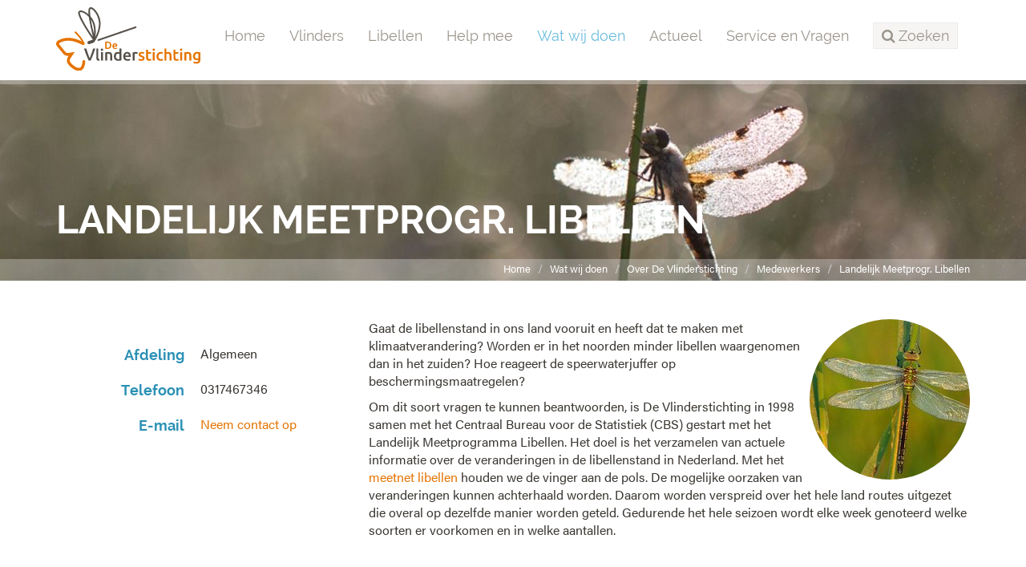

--- FILE ---
content_type: text/html;charset=UTF-8
request_url: https://www.vlinderstichting.nl/wat-wij-doen/over-de-vlinderstichting/medewerkers/profiel/?medew=35
body_size: 5138
content:
<!DOCTYPE html>
<html lang="nl"><head><title>De Vlinderstichting | Medewerker: Landelijk Meetprogr.  Libellen</title>
			<!-- Google Tag Manager -->
<script>(function(w,d,s,l,i){w[l]=w[l]||[];w[l].push({'gtm.start':
new Date().getTime(),event:'gtm.js'});var f=d.getElementsByTagName(s)[0],
j=d.createElement(s),dl=l!='dataLayer'?'&l='+l:'';j.async=true;j.src=
'https://www.googletagmanager.com/gtm.js?id='+i+dl;f.parentNode.insertBefore(j,f);
})(window,document,'script','dataLayer','GTM-TM824DH');</script>
<!-- End Google Tag Manager -->
			<!--
	Aan Zee Service Design | http://www.aanzee.nl
	Erasmusweg 19 | 2202 CA Noordwijk aan Zee | The Netherlands
	T +31(0)71 364 11 44 | E welkom@aanzee.nl
-->
			<meta charset="utf-8">
			<meta property="og:title" content="De Vlinderstichting | Medewerker: Landelijk Meetprogr.  Libellen">
	<meta name="description" content="&lt;p&gt;Gaat&#x20;de&#x20;libellenstand&#x20;in&#x20;ons&#x20;land&#x20;vooruit&#x20;en&#x20;heeft&#x20;dat&#x20;te&#x20;maken&#x20;met&#x20;klimaatverandering&#x3f;&#x20;Worden&#x20;er&#x20;in&#x20;het&#x20;noorden&#x20;minder&#x20;libellen&#x20;waargenomen&#x20;dan&#x20;in&#x20;het&#x20;zuiden&#x3f;&#x20;Hoe&amp;nbsp&#x3b;reageert&amp;nbsp&#x3b;de&#x20;speerwaterjuffer&#x20;op&#x20;beschermingsmaatregelen&#x3f;&lt;&#x2f;p&gt;&#xd;&#xa;&lt;p&gt;Om&#x20;dit&#x20;soort&#x20;vragen&#x20;te&#x20;kunnen&#x20;beantwoorden,&#x20;is&#x20;De&#x20;Vlinderstichting&#x20;in&#x20;1998&#x20;samen&#x20;met&#x20;het&#x20;Centraal&#x20;Bureau&#x20;voor&#x20;de&#x20;Statistiek&#x20;&#x28;CBS&#x29;&#x20;gestart&#x20;met&#x20;het&#x20;Landelijk&#x20;Meetprogramma&#x20;Libellen.&#x20;Het&#x20;doel&#x20;is&#x20;het&#x20;verzamelen&#x20;van&#x20;actuele&#x20;informatie&#x20;over&#x20;de&#x20;veranderingen&#x20;in&#x20;de&#x20;libellenstand&#x20;in&#x20;Nederland.&#x20;Met&#x20;het&#x20;&lt;a&#x20;href&#x3d;&quot;&#x2f;&#x3f;pagina&#x3d;529&quot;&#x20;target&#x3d;&quot;_blank&quot;&gt;meetnet&#x20;libellen&lt;&#x2f;a&gt;&#x20;houden&#x20;we&#x20;de&#x20;vinger&#x20;aan&#x20;de&#x20;pols.&#x20;De&#x20;mogelijke&#x20;oorzaken&#x20;van&#x20;veranderingen&#x20;kunnen&#x20;achterhaald&#x20;worden.&#x20;Daarom&#x20;worden&#x20;verspreid&#x20;over&#x20;het&#x20;hele&#x20;land&#x20;routes&#x20;uitgezet&#x20;die&#x20;overal&#x20;op&#x20;dezelfde&#x20;manier&#x20;worden&#x20;geteld.&#x20;Gedurende&#x20;het&#x20;hele&#x20;seizoen&#x20;wordt&#x20;elke&#x20;week&#x20;genoteerd&#x20;welke&#x20;soorten&#x20;er&#x20;voorkomen&#x20;en&#x20;in&#x20;welke&#x20;aantallen.&lt;&#x2f;p&gt;">
	<meta property="og:description" content="&lt;p&gt;Gaat&#x20;de&#x20;libellenstand&#x20;in&#x20;ons&#x20;land&#x20;vooruit&#x20;en&#x20;heeft&#x20;dat&#x20;te&#x20;maken&#x20;met&#x20;klimaatverandering&#x3f;&#x20;Worden&#x20;er&#x20;in&#x20;het&#x20;noorden&#x20;minder&#x20;libellen&#x20;waargenomen&#x20;dan&#x20;in&#x20;het&#x20;zuiden&#x3f;&#x20;Hoe&amp;nbsp&#x3b;reageert&amp;nbsp&#x3b;de&#x20;speerwaterjuffer&#x20;op&#x20;beschermingsmaatregelen&#x3f;&lt;&#x2f;p&gt;&#xd;&#xa;&lt;p&gt;Om&#x20;dit&#x20;soort&#x20;vragen&#x20;te&#x20;kunnen&#x20;beantwoorden,&#x20;is&#x20;De&#x20;Vlinderstichting&#x20;in&#x20;1998&#x20;samen&#x20;met&#x20;het&#x20;Centraal&#x20;Bureau&#x20;voor&#x20;de&#x20;Statistiek&#x20;&#x28;CBS&#x29;&#x20;gestart&#x20;met&#x20;het&#x20;Landelijk&#x20;Meetprogramma&#x20;Libellen.&#x20;Het&#x20;doel&#x20;is&#x20;het&#x20;verzamelen&#x20;van&#x20;actuele&#x20;informatie&#x20;over&#x20;de&#x20;veranderingen&#x20;in&#x20;de&#x20;libellenstand&#x20;in&#x20;Nederland.&#x20;Met&#x20;het&#x20;&lt;a&#x20;href&#x3d;&quot;&#x2f;&#x3f;pagina&#x3d;529&quot;&#x20;target&#x3d;&quot;_blank&quot;&gt;meetnet&#x20;libellen&lt;&#x2f;a&gt;&#x20;houden&#x20;we&#x20;de&#x20;vinger&#x20;aan&#x20;de&#x20;pols.&#x20;De&#x20;mogelijke&#x20;oorzaken&#x20;van&#x20;veranderingen&#x20;kunnen&#x20;achterhaald&#x20;worden.&#x20;Daarom&#x20;worden&#x20;verspreid&#x20;over&#x20;het&#x20;hele&#x20;land&#x20;routes&#x20;uitgezet&#x20;die&#x20;overal&#x20;op&#x20;dezelfde&#x20;manier&#x20;worden&#x20;geteld.&#x20;Gedurende&#x20;het&#x20;hele&#x20;seizoen&#x20;wordt&#x20;elke&#x20;week&#x20;genoteerd&#x20;welke&#x20;soorten&#x20;er&#x20;voorkomen&#x20;en&#x20;in&#x20;welke&#x20;aantallen.&lt;&#x2f;p&gt;">
	<meta name="keywords" content="vlinderstichting, vlinder, vlinders, dagvlinders, nachtvlinders, libellen, libelle, libel, natuur, bescherming, goed doel, goede doelen, vlindervriendelijk tuinieren, natuurbescherming, beschermen, beheer, onderzoek, voorlichting, communicatie, educatie, vlinderen, dagvlinder, nachtvlinder, spreekbeurt">
	<meta class="swiftype" name="title" data-type="string" content="Medewerker: Landelijk Meetprogr.  Libellen">
			<meta class="swiftype" name="sections" data-type="string" content="Wat wij doen > Over De Vlinderstichting > Medewerkers">
		<link rel="image_src" href="https://cdn-cf.newstory.nl/static/vlinderstichting/media/img/logo-vlinderstichting.png">
		<meta property="og:image" content="https://cdn-cf.newstory.nl/static/vlinderstichting/media/img/logo-vlinderstichting.png">
		<meta property="og:image:type" content="image/jpeg">
		<meta property="og:image:width" content="1200">
			<meta name="twitter:card" content="summary">
		<meta name="twitter:image" content="https://cdn-cf.newstory.nl/static/vlinderstichting/media/img/logo-vlinderstichting.png">
		<meta class="swiftype" name="image" data-type="enum" content="https://cdn-cf.newstory.nl/static/vlinderstichting/media/img/logo-vlinderstichting.png">
	<meta name="twitter:site" content="@vlindernl">
	<meta name="twitter:title" content="Medewerker: Landelijk Meetprogr.  Libellen">
	<meta name="twitter:description" content="&lt;p&gt;Gaat&#x20;de&#x20;libellenstand&#x20;in&#x20;ons&#x20;land&#x20;vooruit&#x20;en&#x20;heeft&#x20;dat&#x20;te&#x20;maken&#x20;met&#x20;klimaatverandering&#x3f;&#x20;Worden&#x20;er&#x20;in&#x20;het&#x20;noorden&#x20;minder&#x20;libellen&#x20;waargenomen&#x20;dan&#x20;in&#x20;het&#x20;zuiden&#x3f;&#x20;Hoe&amp;nbsp&#x3b;reageert&amp;nbsp&#x3b;de&#x20;speerwaterjuffer&#x20;op&#x20;beschermingsmaatregelen&#x3f;&lt;&#x2f;p&gt;&#xd;&#xa;&lt;p&gt;Om&#x20;dit&#x20;soort&#x20;vragen&#x20;te&#x20;kunnen&#x20;beantwoorden,&#x20;is&#x20;De&#x20;Vlinderstichting&#x20;in&#x20;1998&#x20;samen&#x20;met&#x20;het&#x20;Centraal&#x20;Bureau&#x20;voor&#x20;de&#x20;Statistiek&#x20;&#x28;CBS&#x29;&#x20;gestart&#x20;met&#x20;het&#x20;Landelijk&#x20;Meetprogramma&#x20;Libellen.&#x20;Het&#x20;doel&#x20;is&#x20;het&#x20;verzamelen&#x20;van&#x20;actuele&#x20;informatie&#x20;over&#x20;de&#x20;veranderingen&#x20;in&#x20;de&#x20;libellenstand&#x20;in&#x20;Nederland.&#x20;Met&#x20;het&#x20;&lt;a&#x20;href&#x3d;&quot;&#x2f;&#x3f;pagina&#x3d;529&quot;&#x20;target&#x3d;&quot;_blank&quot;&gt;meetnet&#x20;libellen&lt;&#x2f;a&gt;&#x20;houden&#x20;we&#x20;de&#x20;vinger&#x20;aan&#x20;de&#x20;pols.&#x20;De&#x20;mogelijke&#x20;oorzaken&#x20;van&#x20;veranderingen&#x20;kunnen&#x20;achterhaald&#x20;worden.&#x20;Daarom&#x20;worden&#x20;verspreid&#x20;over&#x20;het&#x20;hele&#x20;land&#x20;routes&#x20;uitgezet&#x20;die&#x20;overal&#x20;op&#x20;dezelfde&#x20;manier&#x20;worden&#x20;geteld.&#x20;Gedurende&#x20;het&#x20;hele&#x20;seizoen&#x20;wordt&#x20;elke&#x20;week&#x20;genoteerd&#x20;welke&#x20;soorten&#x20;er&#x20;voorkomen&#x20;en&#x20;in&#x20;welke&#x20;aantallen.&lt;&#x2f;p&gt;">
		<link rel="canonical" href="https://www.vlinderstichting.nl/wat-wij-doen/over-de-vlinderstichting/medewerkers/profiel/?medew=35" />
		<meta class="swiftype" name="url" data-type="enum" content="https://www.vlinderstichting.nl/wat-wij-doen/over-de-vlinderstichting/medewerkers/profiel/?medew=35">
		<link rel="shortlink" type="text/html" href="https://www.vlinderstichting.nl/?pagina=322">
		<meta name="robots" content="index, follow">
<meta name="Author" content="e-Vision.nl, The Netherlands">
<meta name="viewport" content="width=device-width, initial-scale=1.0">
<script type="text/javascript" src="//ajax.googleapis.com/ajax/libs/jquery/1.11.1/jquery.min.js"></script>
		<link href="//maxcdn.bootstrapcdn.com/bootstrap/3.3.1/css/bootstrap.min.css" rel="stylesheet">
		<link href="https://cdn-cf.newstory.nl/static/vlinderstichting/media/css/style.css?v202510131115" rel="stylesheet">
		<link href="//fonts.googleapis.com/css?family=Roboto" rel="stylesheet">
		<link href="//netdna.bootstrapcdn.com/font-awesome/4.3.0/css/font-awesome.css" rel="stylesheet">
<script src="https://use.typekit.net/bap7sfe.js"></script>
<script>try{Typekit.load({ async: true });}catch(e){}</script>
<link href="//cf.e-vision.nl/libs/jquery.plugins/lightbox/css/lightbox.css" rel="stylesheet">
<script src="//cf.e-vision.nl/libs/jquery.plugins/lightbox/js/lightbox.min.js"></script>
<link rel="alternate" type="application/rss+xml" title="RSS Nieuws" href="/?act=nieuws.rss" />
<link rel="alternate" type="application/rss+xml" title="RSS Agenda" href="/?act=agenda.rss" />
<!--[if lt IE 9]>
  <script src="http://html5shim.googlecode.com/svn/trunk/html5.js"></script>
  <script src="https://cdn-cf.newstory.nl/static/vlinderstichting/media/js/respond.js"></script>
<![endif]-->
<!-- Le fav and touch icons -->
<link rel="shortcut icon" href="/favicon.ico">
<link rel="apple-touch-icon" href="https://cdn-cf.newstory.nl/static/vlinderstichting/media/img/apple-touch-icon-iphone-60x60.png">
<link rel="apple-touch-icon" sizes="60x60" href="https://cdn-cf.newstory.nl/static/vlinderstichting/media/img/apple-touch-icon-ipad-76x76.png">
<link rel="apple-touch-icon" sizes="114x114" href="https://cdn-cf.newstory.nl/static/vlinderstichting/media/img/apple-touch-icon-iphone-retina-120x120.png">
<link rel="apple-touch-icon" sizes="144x144" href="https://cdn-cf.newstory.nl/static/vlinderstichting/media/img/apple-touch-icon-ipad-retina-152x152.png">
			<script type="text/javascript">
  (function(w,d,t,u,n,s,e){w['SwiftypeObject']=n;w[n]=w[n]||function(){
  (w[n].q=w[n].q||[]).push(arguments);};s=d.createElement(t);
  e=d.getElementsByTagName(t)[0];s.async=1;s.src=u;e.parentNode.insertBefore(s,e);
  })(window,document,'script','//s.swiftypecdn.com/install/v2/st.js','_st');
  _st('install','zYNZo8seHUV2-AJG1Pz_','2.0.0');
</script>
</head><body id="pag322" class="templ2 sectie49">
			<!-- Google Tag Manager (noscript) -->
<noscript><iframe src="https://www.googletagmanager.com/ns.html?id=GTM-TM824DH"
height="0" width="0" style="display:none;visibility:hidden"></iframe></noscript>
<!-- End Google Tag Manager (noscript) -->
<div id="canvas">
			<div class="navbar navbar-default" role="navigation" data-swiftype-index="false">
<div class="semiboxed">
<div class="container">
	<div class="navbar-header">
		<button type="button" class="navbar-toggle" data-toggle="collapse" data-target=".navbar-collapse">
			<span class="sr-only">Toggle navigation</span>
			<span class="icon-bar"></span>
			<span class="icon-bar"></span>
			<span class="icon-bar"></span>
		</button>
		<a class="navbar-brand" href="/"><img src="https://cdn-cf.newstory.nl/static/vlinderstichting/media/img/logo-vlinderstichting-nw.svg" alt="De Vlinderstichting"></a>
	</div>
	<div class="navbar-collapse collapse">
			<ul class="nav navbar-nav navbar-right">
		<li><a href="/">Home</a></li>
		<li>
			<a href="/vlinders">Vlinders</a>
		</li>
		<li>
			<a href="/libellen">Libellen</a>
		</li>
		<li>
			<a href="/help-mee">Help mee</a>
		</li>
		<li class="active">
			<a href="/wat-wij-doen">Wat wij doen</a>
		</li>
		<li>
			<a href="/actueel">Actueel</a>
		</li>
		<li>
			<a href="/service-en-vragen">Service en Vragen</a>
		</li>
	<li class="zoeken"><a role="button" data-toggle="collapse" href="#zoekform" id="zoektoggle" aria-expanded="false" aria-controls="zoekform" title="Doorzoek onze site"><span><i class="fa fa-search"></i> Zoeken</span></a></li>
</ul>
<div class="collapse" id="zoekform">
			<form method="get" class="form-inline" id="zoeken">
    <span class="sr-only">Zoek</span>
	<input type="search" id="zoekveld" class="form-control zoekinvoer">
	<button type="submit" class="btn btn-default"><i class="fa fa-search"></i></button>
</form>
</div>
	</div>
</div>
</div>
</div>
	<!-- we kiezen een random beeld 17231 uit de groep getagged met volgheader -->
	<section id="volg-head" data-swiftype-index="false" style="background-image: url('https://cdn-img.newstory.nl/vlinderstichting/images/optimized/4ca53305-b80b-4fc9-a838-85f9f9e0abfc.jpg&amp;h=250&amp;w=1600&amp;v=0');">
		<div class="container">
			<h1>Landelijk Meetprogr.  Libellen</h1>
		</div>
		<div id="crumbs">
			<div class="container">
			<ul class="breadcrumb">
		<li><a href="/">Home</a></li>
		<li><a href="/wat-wij-doen">Wat wij doen</a></li>
		<li><a href="/wat-wij-doen/over-de-vlinderstichting">Over De Vlinderstichting</a></li>
		<li><a href="/wat-wij-doen/over-de-vlinderstichting/medewerkers">Medewerkers</a></li>
		<li class="active"><a href="/wat-wij-doen/over-de-vlinderstichting/medewerkers/profiel/?medew=35">Landelijk Meetprogr.  Libellen</a></li>
</ul>
<script type="application/ld+json">
{
  "@context": "http://schema.org",
  "@type": "BreadcrumbList",
  "itemListElement":
  [
    {
      "@type": "ListItem",
      "position": 1,
      "item":
      {
        "@id": "https://www.vlinderstichting.nl/",
        "name": "Home"
      }
    },
    {
      "@type": "ListItem",
      "position": 2,
      "item":
      {
        "@id": "https://www.vlinderstichting.nl/wat-wij-doen",
        "name": "Wat wij doen"
      }
    },
    {
      "@type": "ListItem",
      "position": 3,
      "item":
      {
        "@id": "https://www.vlinderstichting.nl/wat-wij-doen/over-de-vlinderstichting",
        "name": "Over De Vlinderstichting"
      }
    },
    {
      "@type": "ListItem",
      "position": 4,
      "item":
      {
        "@id": "https://www.vlinderstichting.nl/wat-wij-doen/over-de-vlinderstichting/medewerkers",
        "name": "Medewerkers"
      }
    },
    {
      "@type": "ListItem",
      "position": 5,
      "item":
      {
        "@id": "https://www.vlinderstichting.nl/wat-wij-doen/over-de-vlinderstichting/medewerkers/profiel/?medew=35",
        "name": "Landelijk Meetprogr.  Libellen"
      }
    }
  ]
}
</script>
			</div>
		</div>
	</section>
<div class="container mainblok" id="pagina">
<!-- do medewerkers.details -->
			<div class="row">
		<div class="col-md-4">
			<dl class="dl-horizontal">
				<dt>Afdeling</dt><dd>Algemeen</dd>
				<dt>Telefoon</dt><dd>0317467346</dd>
				<dt>E-mail</dt><dd>
					<a href="/wat-wij-doen/over-de-vlinderstichting/medewerkers/contact-medewerkers/?medew=35">Neem contact op</a>
				</dd>
			</dl>
		</div>
		<div class="col-md-8">
				<img src="https://cdn-img.newstory.nl/vlinderstichting/images/optimized/6dee0dc4-1910-461d-8478-feca34b5accf.jpg&amp;h=200&amp;w=200&amp;v=1512070698" alt="Landelijk Meetprogr.  Libellen" class="pull-right img-circle">
			<p>Gaat de libellenstand in ons land vooruit en heeft dat te maken met klimaatverandering? Worden er in het noorden minder libellen waargenomen dan in het zuiden? Hoe&nbsp;reageert&nbsp;de speerwaterjuffer op beschermingsmaatregelen?</p>
<p>Om dit soort vragen te kunnen beantwoorden, is De Vlinderstichting in 1998 samen met het Centraal Bureau voor de Statistiek (CBS) gestart met het Landelijk Meetprogramma Libellen. Het doel is het verzamelen van actuele informatie over de veranderingen in de libellenstand in Nederland. Met het <a href="/wat-wij-doen/meetnetten/meetnet-libellen" target="_blank">meetnet libellen</a> houden we de vinger aan de pols. De mogelijke oorzaken van veranderingen kunnen achterhaald worden. Daarom worden verspreid over het hele land routes uitgezet die overal op dezelfde manier worden geteld. Gedurende het hele seizoen wordt elke week genoteerd welke soorten er voorkomen en in welke aantallen.</p>
		</div>
	</div>
<script type="application/ld+json">
	{
	  "@context": "http://schema.org",
	  "@type": "Person",
	  "email": "mailto:meetnet@vlinderstichting.nl",
	  "image": "10526",
	  "jobTitle": "",
	  "name": "Landelijk Meetprogr.  Libellen",
	  	 "telephone": "0317467346",
	  "url": "https://www.vlinderstichting.nl/wat-wij-doen/over-de-vlinderstichting/medewerkers/profiel/?medew=35"
	}
</script>
</div>
			<footer data-swiftype-index="false">
		<section id="nieuwsbrief">
			<div class="container">
			<div class="row">
	<div class="col-md-6">
		<i class="fa fa-envelope-o fa-4x pull-left"></i>
		<p>Schrijf je in voor onze nieuwsbrief<br />
		<small>Meld u hier aan voor onze nieuwsbrief, dan ontvangt u hem voortaan op uw e-mailadres.</small></p>
	</div>
	<form method="post" action="/index.cfm?act=nieuwsbrief.mail" class="form-inline col-md-6">
		<input type="hidden" name="k" value="575AA073-271A-43C6-B657E19F8D7E2633" />
		<input type="hidden" name="aanmelden" value="1" />
		<div class="form-group">
			<label class="sr-only control-label">Email</label>
			<input type="email" class="form-control" name="mijnemailadres" placeholder="Vul hier je e-mailadres in...">
		</div>
		<button type="submit" id="submitbuttonmwsletter" class="btn btn-primary">Verzenden</button>
		<div class="form-group">
			<label class="control-label"></label>
			<div class="g-recaptcha" data-sitekey="6LcmFHsUAAAAAF51YnLRJu9z83f8iwsXn_N7fn7-" data-callback="enableBtnNieusbriefForm"></div>
		</div>
		<script>
			$(document).ready(function(){
				$("#submitbuttonmwsletter").attr("disabled", "disabled");
			});
			function enableBtnNieusbriefForm(){
				document.getElementById("submitbuttonmwsletter").disabled = false;
			}
		</script>
	</form>
</div>
			</div>
		</section>
	<section id="stichting">
		<div class="container">
			<div class="row">
				<div class="col-sm-3 col-xs-6 blok adresblok">
					<p class="footer-brand"><img src="https://cdn-cf.newstory.nl/static/vlinderstichting/media/img/logo-vlinderstichting-footer-nw.svg" alt="De Vlinderstichting"></p>
					<p>Postbus 506 <br />
					6700 AM Wageningen</p>
					<p><i class="fa fa-phone"></i> 0317 467346<br />
					<i class="fa fa-envelope-o"></i> <a href="mailto:info@vlinderstichting.nl">info@vlinderstichting.nl</a></p>
				</div>
				<div class="col-sm-3 col-xs-6 blok footerlinks">
					<p class="head">Links</p>
					<ul class="list-unstyled foot-links">
							<li class="mnu116"><a href="/over-de-vlinderstichting1"><span>Over De Vlinderstichting</span></a></li>
							<li class="mnu2639"><a href="/agenda1"><span>Agenda</span></a></li>
							<li class="mnu118"><a href="/waarnemingen-doorgeven"><span>Waarnemingen doorgeven</span></a></li>
							<li class="mnu464"><a href="/veel-gestelde-vragen-over-vlinders"><span>Veelgestelde vragen over vlinders</span></a></li>
							<li class="mnu466"><a href="/projecten-link"><span>Projecten</span></a></li>
							<li class="mnu1351"><a href="/anbi-gegevens-de-vlinderstichting"><span>ANBI-gegevens De Vlinderstichting</span></a></li>
							<li class="mnu592"><a href="/english"><span>Dutch Butterfly Conservation</span></a></li>
					</ul>
				</div>
				<div class="col-sm-3 col-xs-6 blok twitter">
					<p class="head">Twitter</p>
			<p><em>Tweets kunnen momenteel niet getoond worden.</em></p>
				</div>
				<div class="col-sm-3 col-xs-6 blok facebook">
				</div>
			</div>
		</div>
	</section>
	<section id="meta">
		<div class="container">
			<div class="row">
			<div class="col-md-6">
				<ul class="list-inline">
						<li class="mnu96"><a href="/privacy"><span>Privacy</span></a></li>
						<li class="mnu97"><a href="/colofon"><span>Colofon</span></a></li>
						<li class="mnu98"><a href="/disclaimer"><span>Disclaimer</span></a></li>
						<li class="mnu99"><a href="/sitemap"><span>Sitemap</span></a></li>
				</ul>
			</div>
			<div class="col-md-6 social">
				<ul class="list-inline pull-right">
					<li><a href="https://twitter.com/vlindernl"><i class="fa fa-twitter"></i></a></li>
					<li><a href="https://www.facebook.com/vlinderstichting"><i class="fa fa-facebook"></i></a></li>
					<li><a href="https://www.instagram.com/vlinderstichting"><i class="fa fa-instagram"></i></a></li>
					<li><a href="https://www.youtube.com/user/DeVlinderstichting"><i class="fa fa-youtube"></i></a></li>
					<li><a href="https://nl.pinterest.com/vlindernl/"><i class="fa fa-pinterest"></i></a></li>
					<li><a href="/?act=nieuws.rss"><i class="fa fa-rss"></i></a></li>
				</ul>
			</div>
			</div>
		</div>
	</section>
</footer>
</div>
			<script src="//maxcdn.bootstrapcdn.com/bootstrap/3.3.1/js/bootstrap.min.js"></script>
		<script src="https://cdn-cf.newstory.nl/static/vlinderstichting/media/js/misc.js?v202510131115"></script>
		<script src="https://www.google.com/recaptcha/api.js"></script>
</body></html>

--- FILE ---
content_type: text/html; charset=utf-8
request_url: https://www.google.com/recaptcha/api2/anchor?ar=1&k=6LcmFHsUAAAAAF51YnLRJu9z83f8iwsXn_N7fn7-&co=aHR0cHM6Ly93d3cudmxpbmRlcnN0aWNodGluZy5ubDo0NDM.&hl=en&v=PoyoqOPhxBO7pBk68S4YbpHZ&size=normal&anchor-ms=20000&execute-ms=30000&cb=40ulamv21dn1
body_size: 49531
content:
<!DOCTYPE HTML><html dir="ltr" lang="en"><head><meta http-equiv="Content-Type" content="text/html; charset=UTF-8">
<meta http-equiv="X-UA-Compatible" content="IE=edge">
<title>reCAPTCHA</title>
<style type="text/css">
/* cyrillic-ext */
@font-face {
  font-family: 'Roboto';
  font-style: normal;
  font-weight: 400;
  font-stretch: 100%;
  src: url(//fonts.gstatic.com/s/roboto/v48/KFO7CnqEu92Fr1ME7kSn66aGLdTylUAMa3GUBHMdazTgWw.woff2) format('woff2');
  unicode-range: U+0460-052F, U+1C80-1C8A, U+20B4, U+2DE0-2DFF, U+A640-A69F, U+FE2E-FE2F;
}
/* cyrillic */
@font-face {
  font-family: 'Roboto';
  font-style: normal;
  font-weight: 400;
  font-stretch: 100%;
  src: url(//fonts.gstatic.com/s/roboto/v48/KFO7CnqEu92Fr1ME7kSn66aGLdTylUAMa3iUBHMdazTgWw.woff2) format('woff2');
  unicode-range: U+0301, U+0400-045F, U+0490-0491, U+04B0-04B1, U+2116;
}
/* greek-ext */
@font-face {
  font-family: 'Roboto';
  font-style: normal;
  font-weight: 400;
  font-stretch: 100%;
  src: url(//fonts.gstatic.com/s/roboto/v48/KFO7CnqEu92Fr1ME7kSn66aGLdTylUAMa3CUBHMdazTgWw.woff2) format('woff2');
  unicode-range: U+1F00-1FFF;
}
/* greek */
@font-face {
  font-family: 'Roboto';
  font-style: normal;
  font-weight: 400;
  font-stretch: 100%;
  src: url(//fonts.gstatic.com/s/roboto/v48/KFO7CnqEu92Fr1ME7kSn66aGLdTylUAMa3-UBHMdazTgWw.woff2) format('woff2');
  unicode-range: U+0370-0377, U+037A-037F, U+0384-038A, U+038C, U+038E-03A1, U+03A3-03FF;
}
/* math */
@font-face {
  font-family: 'Roboto';
  font-style: normal;
  font-weight: 400;
  font-stretch: 100%;
  src: url(//fonts.gstatic.com/s/roboto/v48/KFO7CnqEu92Fr1ME7kSn66aGLdTylUAMawCUBHMdazTgWw.woff2) format('woff2');
  unicode-range: U+0302-0303, U+0305, U+0307-0308, U+0310, U+0312, U+0315, U+031A, U+0326-0327, U+032C, U+032F-0330, U+0332-0333, U+0338, U+033A, U+0346, U+034D, U+0391-03A1, U+03A3-03A9, U+03B1-03C9, U+03D1, U+03D5-03D6, U+03F0-03F1, U+03F4-03F5, U+2016-2017, U+2034-2038, U+203C, U+2040, U+2043, U+2047, U+2050, U+2057, U+205F, U+2070-2071, U+2074-208E, U+2090-209C, U+20D0-20DC, U+20E1, U+20E5-20EF, U+2100-2112, U+2114-2115, U+2117-2121, U+2123-214F, U+2190, U+2192, U+2194-21AE, U+21B0-21E5, U+21F1-21F2, U+21F4-2211, U+2213-2214, U+2216-22FF, U+2308-230B, U+2310, U+2319, U+231C-2321, U+2336-237A, U+237C, U+2395, U+239B-23B7, U+23D0, U+23DC-23E1, U+2474-2475, U+25AF, U+25B3, U+25B7, U+25BD, U+25C1, U+25CA, U+25CC, U+25FB, U+266D-266F, U+27C0-27FF, U+2900-2AFF, U+2B0E-2B11, U+2B30-2B4C, U+2BFE, U+3030, U+FF5B, U+FF5D, U+1D400-1D7FF, U+1EE00-1EEFF;
}
/* symbols */
@font-face {
  font-family: 'Roboto';
  font-style: normal;
  font-weight: 400;
  font-stretch: 100%;
  src: url(//fonts.gstatic.com/s/roboto/v48/KFO7CnqEu92Fr1ME7kSn66aGLdTylUAMaxKUBHMdazTgWw.woff2) format('woff2');
  unicode-range: U+0001-000C, U+000E-001F, U+007F-009F, U+20DD-20E0, U+20E2-20E4, U+2150-218F, U+2190, U+2192, U+2194-2199, U+21AF, U+21E6-21F0, U+21F3, U+2218-2219, U+2299, U+22C4-22C6, U+2300-243F, U+2440-244A, U+2460-24FF, U+25A0-27BF, U+2800-28FF, U+2921-2922, U+2981, U+29BF, U+29EB, U+2B00-2BFF, U+4DC0-4DFF, U+FFF9-FFFB, U+10140-1018E, U+10190-1019C, U+101A0, U+101D0-101FD, U+102E0-102FB, U+10E60-10E7E, U+1D2C0-1D2D3, U+1D2E0-1D37F, U+1F000-1F0FF, U+1F100-1F1AD, U+1F1E6-1F1FF, U+1F30D-1F30F, U+1F315, U+1F31C, U+1F31E, U+1F320-1F32C, U+1F336, U+1F378, U+1F37D, U+1F382, U+1F393-1F39F, U+1F3A7-1F3A8, U+1F3AC-1F3AF, U+1F3C2, U+1F3C4-1F3C6, U+1F3CA-1F3CE, U+1F3D4-1F3E0, U+1F3ED, U+1F3F1-1F3F3, U+1F3F5-1F3F7, U+1F408, U+1F415, U+1F41F, U+1F426, U+1F43F, U+1F441-1F442, U+1F444, U+1F446-1F449, U+1F44C-1F44E, U+1F453, U+1F46A, U+1F47D, U+1F4A3, U+1F4B0, U+1F4B3, U+1F4B9, U+1F4BB, U+1F4BF, U+1F4C8-1F4CB, U+1F4D6, U+1F4DA, U+1F4DF, U+1F4E3-1F4E6, U+1F4EA-1F4ED, U+1F4F7, U+1F4F9-1F4FB, U+1F4FD-1F4FE, U+1F503, U+1F507-1F50B, U+1F50D, U+1F512-1F513, U+1F53E-1F54A, U+1F54F-1F5FA, U+1F610, U+1F650-1F67F, U+1F687, U+1F68D, U+1F691, U+1F694, U+1F698, U+1F6AD, U+1F6B2, U+1F6B9-1F6BA, U+1F6BC, U+1F6C6-1F6CF, U+1F6D3-1F6D7, U+1F6E0-1F6EA, U+1F6F0-1F6F3, U+1F6F7-1F6FC, U+1F700-1F7FF, U+1F800-1F80B, U+1F810-1F847, U+1F850-1F859, U+1F860-1F887, U+1F890-1F8AD, U+1F8B0-1F8BB, U+1F8C0-1F8C1, U+1F900-1F90B, U+1F93B, U+1F946, U+1F984, U+1F996, U+1F9E9, U+1FA00-1FA6F, U+1FA70-1FA7C, U+1FA80-1FA89, U+1FA8F-1FAC6, U+1FACE-1FADC, U+1FADF-1FAE9, U+1FAF0-1FAF8, U+1FB00-1FBFF;
}
/* vietnamese */
@font-face {
  font-family: 'Roboto';
  font-style: normal;
  font-weight: 400;
  font-stretch: 100%;
  src: url(//fonts.gstatic.com/s/roboto/v48/KFO7CnqEu92Fr1ME7kSn66aGLdTylUAMa3OUBHMdazTgWw.woff2) format('woff2');
  unicode-range: U+0102-0103, U+0110-0111, U+0128-0129, U+0168-0169, U+01A0-01A1, U+01AF-01B0, U+0300-0301, U+0303-0304, U+0308-0309, U+0323, U+0329, U+1EA0-1EF9, U+20AB;
}
/* latin-ext */
@font-face {
  font-family: 'Roboto';
  font-style: normal;
  font-weight: 400;
  font-stretch: 100%;
  src: url(//fonts.gstatic.com/s/roboto/v48/KFO7CnqEu92Fr1ME7kSn66aGLdTylUAMa3KUBHMdazTgWw.woff2) format('woff2');
  unicode-range: U+0100-02BA, U+02BD-02C5, U+02C7-02CC, U+02CE-02D7, U+02DD-02FF, U+0304, U+0308, U+0329, U+1D00-1DBF, U+1E00-1E9F, U+1EF2-1EFF, U+2020, U+20A0-20AB, U+20AD-20C0, U+2113, U+2C60-2C7F, U+A720-A7FF;
}
/* latin */
@font-face {
  font-family: 'Roboto';
  font-style: normal;
  font-weight: 400;
  font-stretch: 100%;
  src: url(//fonts.gstatic.com/s/roboto/v48/KFO7CnqEu92Fr1ME7kSn66aGLdTylUAMa3yUBHMdazQ.woff2) format('woff2');
  unicode-range: U+0000-00FF, U+0131, U+0152-0153, U+02BB-02BC, U+02C6, U+02DA, U+02DC, U+0304, U+0308, U+0329, U+2000-206F, U+20AC, U+2122, U+2191, U+2193, U+2212, U+2215, U+FEFF, U+FFFD;
}
/* cyrillic-ext */
@font-face {
  font-family: 'Roboto';
  font-style: normal;
  font-weight: 500;
  font-stretch: 100%;
  src: url(//fonts.gstatic.com/s/roboto/v48/KFO7CnqEu92Fr1ME7kSn66aGLdTylUAMa3GUBHMdazTgWw.woff2) format('woff2');
  unicode-range: U+0460-052F, U+1C80-1C8A, U+20B4, U+2DE0-2DFF, U+A640-A69F, U+FE2E-FE2F;
}
/* cyrillic */
@font-face {
  font-family: 'Roboto';
  font-style: normal;
  font-weight: 500;
  font-stretch: 100%;
  src: url(//fonts.gstatic.com/s/roboto/v48/KFO7CnqEu92Fr1ME7kSn66aGLdTylUAMa3iUBHMdazTgWw.woff2) format('woff2');
  unicode-range: U+0301, U+0400-045F, U+0490-0491, U+04B0-04B1, U+2116;
}
/* greek-ext */
@font-face {
  font-family: 'Roboto';
  font-style: normal;
  font-weight: 500;
  font-stretch: 100%;
  src: url(//fonts.gstatic.com/s/roboto/v48/KFO7CnqEu92Fr1ME7kSn66aGLdTylUAMa3CUBHMdazTgWw.woff2) format('woff2');
  unicode-range: U+1F00-1FFF;
}
/* greek */
@font-face {
  font-family: 'Roboto';
  font-style: normal;
  font-weight: 500;
  font-stretch: 100%;
  src: url(//fonts.gstatic.com/s/roboto/v48/KFO7CnqEu92Fr1ME7kSn66aGLdTylUAMa3-UBHMdazTgWw.woff2) format('woff2');
  unicode-range: U+0370-0377, U+037A-037F, U+0384-038A, U+038C, U+038E-03A1, U+03A3-03FF;
}
/* math */
@font-face {
  font-family: 'Roboto';
  font-style: normal;
  font-weight: 500;
  font-stretch: 100%;
  src: url(//fonts.gstatic.com/s/roboto/v48/KFO7CnqEu92Fr1ME7kSn66aGLdTylUAMawCUBHMdazTgWw.woff2) format('woff2');
  unicode-range: U+0302-0303, U+0305, U+0307-0308, U+0310, U+0312, U+0315, U+031A, U+0326-0327, U+032C, U+032F-0330, U+0332-0333, U+0338, U+033A, U+0346, U+034D, U+0391-03A1, U+03A3-03A9, U+03B1-03C9, U+03D1, U+03D5-03D6, U+03F0-03F1, U+03F4-03F5, U+2016-2017, U+2034-2038, U+203C, U+2040, U+2043, U+2047, U+2050, U+2057, U+205F, U+2070-2071, U+2074-208E, U+2090-209C, U+20D0-20DC, U+20E1, U+20E5-20EF, U+2100-2112, U+2114-2115, U+2117-2121, U+2123-214F, U+2190, U+2192, U+2194-21AE, U+21B0-21E5, U+21F1-21F2, U+21F4-2211, U+2213-2214, U+2216-22FF, U+2308-230B, U+2310, U+2319, U+231C-2321, U+2336-237A, U+237C, U+2395, U+239B-23B7, U+23D0, U+23DC-23E1, U+2474-2475, U+25AF, U+25B3, U+25B7, U+25BD, U+25C1, U+25CA, U+25CC, U+25FB, U+266D-266F, U+27C0-27FF, U+2900-2AFF, U+2B0E-2B11, U+2B30-2B4C, U+2BFE, U+3030, U+FF5B, U+FF5D, U+1D400-1D7FF, U+1EE00-1EEFF;
}
/* symbols */
@font-face {
  font-family: 'Roboto';
  font-style: normal;
  font-weight: 500;
  font-stretch: 100%;
  src: url(//fonts.gstatic.com/s/roboto/v48/KFO7CnqEu92Fr1ME7kSn66aGLdTylUAMaxKUBHMdazTgWw.woff2) format('woff2');
  unicode-range: U+0001-000C, U+000E-001F, U+007F-009F, U+20DD-20E0, U+20E2-20E4, U+2150-218F, U+2190, U+2192, U+2194-2199, U+21AF, U+21E6-21F0, U+21F3, U+2218-2219, U+2299, U+22C4-22C6, U+2300-243F, U+2440-244A, U+2460-24FF, U+25A0-27BF, U+2800-28FF, U+2921-2922, U+2981, U+29BF, U+29EB, U+2B00-2BFF, U+4DC0-4DFF, U+FFF9-FFFB, U+10140-1018E, U+10190-1019C, U+101A0, U+101D0-101FD, U+102E0-102FB, U+10E60-10E7E, U+1D2C0-1D2D3, U+1D2E0-1D37F, U+1F000-1F0FF, U+1F100-1F1AD, U+1F1E6-1F1FF, U+1F30D-1F30F, U+1F315, U+1F31C, U+1F31E, U+1F320-1F32C, U+1F336, U+1F378, U+1F37D, U+1F382, U+1F393-1F39F, U+1F3A7-1F3A8, U+1F3AC-1F3AF, U+1F3C2, U+1F3C4-1F3C6, U+1F3CA-1F3CE, U+1F3D4-1F3E0, U+1F3ED, U+1F3F1-1F3F3, U+1F3F5-1F3F7, U+1F408, U+1F415, U+1F41F, U+1F426, U+1F43F, U+1F441-1F442, U+1F444, U+1F446-1F449, U+1F44C-1F44E, U+1F453, U+1F46A, U+1F47D, U+1F4A3, U+1F4B0, U+1F4B3, U+1F4B9, U+1F4BB, U+1F4BF, U+1F4C8-1F4CB, U+1F4D6, U+1F4DA, U+1F4DF, U+1F4E3-1F4E6, U+1F4EA-1F4ED, U+1F4F7, U+1F4F9-1F4FB, U+1F4FD-1F4FE, U+1F503, U+1F507-1F50B, U+1F50D, U+1F512-1F513, U+1F53E-1F54A, U+1F54F-1F5FA, U+1F610, U+1F650-1F67F, U+1F687, U+1F68D, U+1F691, U+1F694, U+1F698, U+1F6AD, U+1F6B2, U+1F6B9-1F6BA, U+1F6BC, U+1F6C6-1F6CF, U+1F6D3-1F6D7, U+1F6E0-1F6EA, U+1F6F0-1F6F3, U+1F6F7-1F6FC, U+1F700-1F7FF, U+1F800-1F80B, U+1F810-1F847, U+1F850-1F859, U+1F860-1F887, U+1F890-1F8AD, U+1F8B0-1F8BB, U+1F8C0-1F8C1, U+1F900-1F90B, U+1F93B, U+1F946, U+1F984, U+1F996, U+1F9E9, U+1FA00-1FA6F, U+1FA70-1FA7C, U+1FA80-1FA89, U+1FA8F-1FAC6, U+1FACE-1FADC, U+1FADF-1FAE9, U+1FAF0-1FAF8, U+1FB00-1FBFF;
}
/* vietnamese */
@font-face {
  font-family: 'Roboto';
  font-style: normal;
  font-weight: 500;
  font-stretch: 100%;
  src: url(//fonts.gstatic.com/s/roboto/v48/KFO7CnqEu92Fr1ME7kSn66aGLdTylUAMa3OUBHMdazTgWw.woff2) format('woff2');
  unicode-range: U+0102-0103, U+0110-0111, U+0128-0129, U+0168-0169, U+01A0-01A1, U+01AF-01B0, U+0300-0301, U+0303-0304, U+0308-0309, U+0323, U+0329, U+1EA0-1EF9, U+20AB;
}
/* latin-ext */
@font-face {
  font-family: 'Roboto';
  font-style: normal;
  font-weight: 500;
  font-stretch: 100%;
  src: url(//fonts.gstatic.com/s/roboto/v48/KFO7CnqEu92Fr1ME7kSn66aGLdTylUAMa3KUBHMdazTgWw.woff2) format('woff2');
  unicode-range: U+0100-02BA, U+02BD-02C5, U+02C7-02CC, U+02CE-02D7, U+02DD-02FF, U+0304, U+0308, U+0329, U+1D00-1DBF, U+1E00-1E9F, U+1EF2-1EFF, U+2020, U+20A0-20AB, U+20AD-20C0, U+2113, U+2C60-2C7F, U+A720-A7FF;
}
/* latin */
@font-face {
  font-family: 'Roboto';
  font-style: normal;
  font-weight: 500;
  font-stretch: 100%;
  src: url(//fonts.gstatic.com/s/roboto/v48/KFO7CnqEu92Fr1ME7kSn66aGLdTylUAMa3yUBHMdazQ.woff2) format('woff2');
  unicode-range: U+0000-00FF, U+0131, U+0152-0153, U+02BB-02BC, U+02C6, U+02DA, U+02DC, U+0304, U+0308, U+0329, U+2000-206F, U+20AC, U+2122, U+2191, U+2193, U+2212, U+2215, U+FEFF, U+FFFD;
}
/* cyrillic-ext */
@font-face {
  font-family: 'Roboto';
  font-style: normal;
  font-weight: 900;
  font-stretch: 100%;
  src: url(//fonts.gstatic.com/s/roboto/v48/KFO7CnqEu92Fr1ME7kSn66aGLdTylUAMa3GUBHMdazTgWw.woff2) format('woff2');
  unicode-range: U+0460-052F, U+1C80-1C8A, U+20B4, U+2DE0-2DFF, U+A640-A69F, U+FE2E-FE2F;
}
/* cyrillic */
@font-face {
  font-family: 'Roboto';
  font-style: normal;
  font-weight: 900;
  font-stretch: 100%;
  src: url(//fonts.gstatic.com/s/roboto/v48/KFO7CnqEu92Fr1ME7kSn66aGLdTylUAMa3iUBHMdazTgWw.woff2) format('woff2');
  unicode-range: U+0301, U+0400-045F, U+0490-0491, U+04B0-04B1, U+2116;
}
/* greek-ext */
@font-face {
  font-family: 'Roboto';
  font-style: normal;
  font-weight: 900;
  font-stretch: 100%;
  src: url(//fonts.gstatic.com/s/roboto/v48/KFO7CnqEu92Fr1ME7kSn66aGLdTylUAMa3CUBHMdazTgWw.woff2) format('woff2');
  unicode-range: U+1F00-1FFF;
}
/* greek */
@font-face {
  font-family: 'Roboto';
  font-style: normal;
  font-weight: 900;
  font-stretch: 100%;
  src: url(//fonts.gstatic.com/s/roboto/v48/KFO7CnqEu92Fr1ME7kSn66aGLdTylUAMa3-UBHMdazTgWw.woff2) format('woff2');
  unicode-range: U+0370-0377, U+037A-037F, U+0384-038A, U+038C, U+038E-03A1, U+03A3-03FF;
}
/* math */
@font-face {
  font-family: 'Roboto';
  font-style: normal;
  font-weight: 900;
  font-stretch: 100%;
  src: url(//fonts.gstatic.com/s/roboto/v48/KFO7CnqEu92Fr1ME7kSn66aGLdTylUAMawCUBHMdazTgWw.woff2) format('woff2');
  unicode-range: U+0302-0303, U+0305, U+0307-0308, U+0310, U+0312, U+0315, U+031A, U+0326-0327, U+032C, U+032F-0330, U+0332-0333, U+0338, U+033A, U+0346, U+034D, U+0391-03A1, U+03A3-03A9, U+03B1-03C9, U+03D1, U+03D5-03D6, U+03F0-03F1, U+03F4-03F5, U+2016-2017, U+2034-2038, U+203C, U+2040, U+2043, U+2047, U+2050, U+2057, U+205F, U+2070-2071, U+2074-208E, U+2090-209C, U+20D0-20DC, U+20E1, U+20E5-20EF, U+2100-2112, U+2114-2115, U+2117-2121, U+2123-214F, U+2190, U+2192, U+2194-21AE, U+21B0-21E5, U+21F1-21F2, U+21F4-2211, U+2213-2214, U+2216-22FF, U+2308-230B, U+2310, U+2319, U+231C-2321, U+2336-237A, U+237C, U+2395, U+239B-23B7, U+23D0, U+23DC-23E1, U+2474-2475, U+25AF, U+25B3, U+25B7, U+25BD, U+25C1, U+25CA, U+25CC, U+25FB, U+266D-266F, U+27C0-27FF, U+2900-2AFF, U+2B0E-2B11, U+2B30-2B4C, U+2BFE, U+3030, U+FF5B, U+FF5D, U+1D400-1D7FF, U+1EE00-1EEFF;
}
/* symbols */
@font-face {
  font-family: 'Roboto';
  font-style: normal;
  font-weight: 900;
  font-stretch: 100%;
  src: url(//fonts.gstatic.com/s/roboto/v48/KFO7CnqEu92Fr1ME7kSn66aGLdTylUAMaxKUBHMdazTgWw.woff2) format('woff2');
  unicode-range: U+0001-000C, U+000E-001F, U+007F-009F, U+20DD-20E0, U+20E2-20E4, U+2150-218F, U+2190, U+2192, U+2194-2199, U+21AF, U+21E6-21F0, U+21F3, U+2218-2219, U+2299, U+22C4-22C6, U+2300-243F, U+2440-244A, U+2460-24FF, U+25A0-27BF, U+2800-28FF, U+2921-2922, U+2981, U+29BF, U+29EB, U+2B00-2BFF, U+4DC0-4DFF, U+FFF9-FFFB, U+10140-1018E, U+10190-1019C, U+101A0, U+101D0-101FD, U+102E0-102FB, U+10E60-10E7E, U+1D2C0-1D2D3, U+1D2E0-1D37F, U+1F000-1F0FF, U+1F100-1F1AD, U+1F1E6-1F1FF, U+1F30D-1F30F, U+1F315, U+1F31C, U+1F31E, U+1F320-1F32C, U+1F336, U+1F378, U+1F37D, U+1F382, U+1F393-1F39F, U+1F3A7-1F3A8, U+1F3AC-1F3AF, U+1F3C2, U+1F3C4-1F3C6, U+1F3CA-1F3CE, U+1F3D4-1F3E0, U+1F3ED, U+1F3F1-1F3F3, U+1F3F5-1F3F7, U+1F408, U+1F415, U+1F41F, U+1F426, U+1F43F, U+1F441-1F442, U+1F444, U+1F446-1F449, U+1F44C-1F44E, U+1F453, U+1F46A, U+1F47D, U+1F4A3, U+1F4B0, U+1F4B3, U+1F4B9, U+1F4BB, U+1F4BF, U+1F4C8-1F4CB, U+1F4D6, U+1F4DA, U+1F4DF, U+1F4E3-1F4E6, U+1F4EA-1F4ED, U+1F4F7, U+1F4F9-1F4FB, U+1F4FD-1F4FE, U+1F503, U+1F507-1F50B, U+1F50D, U+1F512-1F513, U+1F53E-1F54A, U+1F54F-1F5FA, U+1F610, U+1F650-1F67F, U+1F687, U+1F68D, U+1F691, U+1F694, U+1F698, U+1F6AD, U+1F6B2, U+1F6B9-1F6BA, U+1F6BC, U+1F6C6-1F6CF, U+1F6D3-1F6D7, U+1F6E0-1F6EA, U+1F6F0-1F6F3, U+1F6F7-1F6FC, U+1F700-1F7FF, U+1F800-1F80B, U+1F810-1F847, U+1F850-1F859, U+1F860-1F887, U+1F890-1F8AD, U+1F8B0-1F8BB, U+1F8C0-1F8C1, U+1F900-1F90B, U+1F93B, U+1F946, U+1F984, U+1F996, U+1F9E9, U+1FA00-1FA6F, U+1FA70-1FA7C, U+1FA80-1FA89, U+1FA8F-1FAC6, U+1FACE-1FADC, U+1FADF-1FAE9, U+1FAF0-1FAF8, U+1FB00-1FBFF;
}
/* vietnamese */
@font-face {
  font-family: 'Roboto';
  font-style: normal;
  font-weight: 900;
  font-stretch: 100%;
  src: url(//fonts.gstatic.com/s/roboto/v48/KFO7CnqEu92Fr1ME7kSn66aGLdTylUAMa3OUBHMdazTgWw.woff2) format('woff2');
  unicode-range: U+0102-0103, U+0110-0111, U+0128-0129, U+0168-0169, U+01A0-01A1, U+01AF-01B0, U+0300-0301, U+0303-0304, U+0308-0309, U+0323, U+0329, U+1EA0-1EF9, U+20AB;
}
/* latin-ext */
@font-face {
  font-family: 'Roboto';
  font-style: normal;
  font-weight: 900;
  font-stretch: 100%;
  src: url(//fonts.gstatic.com/s/roboto/v48/KFO7CnqEu92Fr1ME7kSn66aGLdTylUAMa3KUBHMdazTgWw.woff2) format('woff2');
  unicode-range: U+0100-02BA, U+02BD-02C5, U+02C7-02CC, U+02CE-02D7, U+02DD-02FF, U+0304, U+0308, U+0329, U+1D00-1DBF, U+1E00-1E9F, U+1EF2-1EFF, U+2020, U+20A0-20AB, U+20AD-20C0, U+2113, U+2C60-2C7F, U+A720-A7FF;
}
/* latin */
@font-face {
  font-family: 'Roboto';
  font-style: normal;
  font-weight: 900;
  font-stretch: 100%;
  src: url(//fonts.gstatic.com/s/roboto/v48/KFO7CnqEu92Fr1ME7kSn66aGLdTylUAMa3yUBHMdazQ.woff2) format('woff2');
  unicode-range: U+0000-00FF, U+0131, U+0152-0153, U+02BB-02BC, U+02C6, U+02DA, U+02DC, U+0304, U+0308, U+0329, U+2000-206F, U+20AC, U+2122, U+2191, U+2193, U+2212, U+2215, U+FEFF, U+FFFD;
}

</style>
<link rel="stylesheet" type="text/css" href="https://www.gstatic.com/recaptcha/releases/PoyoqOPhxBO7pBk68S4YbpHZ/styles__ltr.css">
<script nonce="BnModD4Bj1UmLnIrx5zerA" type="text/javascript">window['__recaptcha_api'] = 'https://www.google.com/recaptcha/api2/';</script>
<script type="text/javascript" src="https://www.gstatic.com/recaptcha/releases/PoyoqOPhxBO7pBk68S4YbpHZ/recaptcha__en.js" nonce="BnModD4Bj1UmLnIrx5zerA">
      
    </script></head>
<body><div id="rc-anchor-alert" class="rc-anchor-alert"></div>
<input type="hidden" id="recaptcha-token" value="[base64]">
<script type="text/javascript" nonce="BnModD4Bj1UmLnIrx5zerA">
      recaptcha.anchor.Main.init("[\x22ainput\x22,[\x22bgdata\x22,\x22\x22,\[base64]/[base64]/[base64]/KE4oMTI0LHYsdi5HKSxMWihsLHYpKTpOKDEyNCx2LGwpLFYpLHYpLFQpKSxGKDE3MSx2KX0scjc9ZnVuY3Rpb24obCl7cmV0dXJuIGx9LEM9ZnVuY3Rpb24obCxWLHYpe04odixsLFYpLFZbYWtdPTI3OTZ9LG49ZnVuY3Rpb24obCxWKXtWLlg9KChWLlg/[base64]/[base64]/[base64]/[base64]/[base64]/[base64]/[base64]/[base64]/[base64]/[base64]/[base64]\\u003d\x22,\[base64]\\u003d\x22,\[base64]/[base64]/JMKOw419wq56OgjCgRAkw7rDnXAEw4Azw7DCln8wZ3XCv8Oew5xKD8Ozw4HDuF7DscOUworDisO8QMOVw4HClUgZwpR8cMKLw7nDi8OpFFcTw4nDgVLCscOfHT/[base64]/Du8Kqw5nDjAsOeMKSP1bClFRmSA0pwqV4eVYje8KpGHppQWh+ZFV6eB8JO8OeNDB2woDDim/[base64]/CtTTCpmMqXjnDmH8gQsKDw6HDnMOBfRrCqnZUw482w4wkw4PCiCsqD1bDocOVw5EmwoDDjMOyw6pDb0BDwoXDuMOow4rCr8KZwqUKGMKJw43DgcKMdcO7eMKbG0ZJBcOhwpPCvi1Zw6bDumI1wpBMw4TDiWRVMsKbWcOJScO/[base64]/[base64]/DoMK8w67DqT5TFjMaw51Hw6ArFCzCiRsvw4vCr8OwChUEA8Kqw7zCg2NwwpRtR8O1wrg5al/Cln3Dp8OeasKFChMAIsOUwpMnwr7DhiR2UyMoLgA6w7XDuFQ2w7ttwodDN0/[base64]/C1ImCytjJ8O9DsOsA8KgPMKvwpgXCcOJBcOPakXDp8OzLCDCsgHDisOxZ8ONXDhNFsK+MxbDjsOkOcOiw75yPcO6MVbDq3dzf8ODwqjDjkLChsKHTDBZIDnCg25Kw4MwJsKUwrHDlx9NwrYQwpfDm1HCtHvCq27Ds8KCwqV+aMKhA8KDw6Uowq/DuhHDs8Kxw53DnsO0M8KxUcOvFjZqwpzCtzDCgRLDlVdGw4F/w4TCr8OKw5dyEMKVU8O7w5nDoMKPUsKXw6fCinnClgLCqj/CmxNAwoR4JMKqw78+UVF0wrXDrlBmXDDDmHDCrMOoMkh1w5TCqibDmXY/w6pbwozCm8OhwrtoXMKUIsKAVcORw40FwpHCtxA+JMKMGsKCw7PCvsKRwovDqsKacMKrw4DCqcKSw43CtMKXwrgCwq9UHiZyH8Kvw5vDicOZAEkePAcBwpMzIGbCusOjFsKHw4TCuMOkw4/DhMOMJcOODwDDs8K1MsOqa37DocOJwoMkwo7DosOYwrXDiirCvS/DmsK7eH3DghjDsQxwwovCjMK2w7k+wo7DjcKUE8K/[base64]/wojCosKiw7nDs2LCsxsdPQFvGsKZJV/DpzAfw6fCj8K9ccOjwqxfA8OSwo3CmsK/wrEPw5HDjsOGw6nDucKcT8KSQDDCjcKyw4/CpHnDjxfDtsK5wpbDpzgXwoQEw61LwpDDusOhcSplQyfDi8KgMjLCssKCw5rDmE4Zw5fDt2vDo8KKwrbCsEzCgSsYKFM0wqPCrVjCqU9bSsOPwq08ATLDl0wNQsKvwoPCj0NRwrrDrsONZ2PDjl/DscK4fsOsR0zDhcOvMRksbFMLVlR/[base64]/w7rDkGHCojEZXDAKFMOFEsOCwpjCuD9IdADClMOLTsKyVRtFVjVZwqvDjkw3Sikdw6bDqsKfw4B3wqvDrGMubi80w5nDpgAzwrnDkMOuw5wVw64oJiTCqcOQV8ODw6UheMKJw4ZUMAvDj8O/RMOJVsOAVhHCuk3CjhvDr3nCn8O6CsKlK8OMBl7CvxTDpxHDkcOswr7CgsKww5oWdMOJw5BHaxnDhE3DhVXCtnnCthAoKQPCk8Oxw4HDucOPwpjCmHwoZXPCl1tMf8KhwrzCgcKFwp/DpinDjBYNeFkXNVlmX3/DrGXCu8KqwpbCgMKIMsO0wofCvsO+d2vCjVzClmjCjsOQJMOEw5fDgcKWw6nDssOhJjFOwrh8w4XDn2ZPwrnCosOww7ETw4lxwrfDvsKoUiHDjnLDvsOgwoE1w58nWsKAwp/Cv07DscOWw5zDkcO6XDzDjMKJw5zDrnbDtcKrdmnCpkgtw7XCgsO2wp0GPMO6w5fCg35cw5B6w7rCn8O8YsOfASjDksKNS1TDkyQNworCokcOw7Rsw607ZVbDvXlPw4lywqkIwot/w4VJwo5lFE7CjVTCuMK+w4fCt8Ofw7QLw4JUwrlPwoHDpMOiAjZNw5Y9wocOwqvCjQTCqcOkd8KcDmrCnnJ2VMONR2BYf8KFwr/Dly3CpyEKw4FLwqfDlsKgwogLfcKYw6hvw7xndD8wwpBBGlAhw6fDtjfDk8OuFMO5PcKiXGUjTy5dwo/[base64]/OMOyZMKNXsOPDcOvQ8Omw5nCuxlmwrlsc8KzeVICP8OYwonDjx7DqD5iw7XDkE7CnMK5w7nDtSzCs8OMwonDrsKzbcKHHirCrMOqJcKqJzZ9QilabQXDl0x/w7nDu13DvnHDmsOBEMO1V2gFLnzDt8Kuw5JlLyHCg8Odwo/[base64]/ChMOjw6JwU2vCq8KfI8K0DBRwwq1zRmp+FSYpw65ZTmIYw7kqw4ceYMOMw5R1XcOmwrDCnk8hFsKfwqLDq8KCVMOPZ8KnKxTDosO/[base64]/DjCIvPcK0OgEYJcOiV21DwpEuw5E2NjPCiFjCksOMw7pLw6jCjcOcw4law6l2w7xDwpnCvMOXaMO5Rg5ZDQjDjMKJw7UJwoDDlMKPwqkzDRQQXBYiw4JJC8KFw54FOMKFZShAw5vCi8Onw5/CvHZ6wqI+wqrCig/[base64]/DqDDCnksFwoMtXcOtEgnCiMOfw7fCg8Kec8KVRy4twpIhwrp5wr5xwrdcV8KQDF4iHwZTXsO8LQPCgsKOw6JvwrnDlDY5w7YKwoNQwpUUZXIfYEAzNsOTQBTColnDrsODVVhawoHDuMKiw4c0wrbDsnNYagU/wrzCosOeBMKnO8KWw6c6VU/[base64]/A8KJwrzCmcOaKn1Awo3CmcO/FwNcwrjDsMOyw4jCqMO1ZcK4EEISw6gbwokNwqbDgcKAwpITWlPCqsKrwrxaTBtqwromHcKLXiTCvABnaWBaw4VIZcKQH8KNwrNVwoZbBcOXAABWw69MwpLDlcKjQVtUw6TCp8KAwqPDl8OeB1nDlDoTw7TDlxcsTMORNVk9QkTDrAzCp19Jw4gpfX5IwrV/aMOPSjdGw6bDszbDlsKdw5pmwqbDhcOywpLCszMxJcKewr/[base64]/[base64]/DhMOfwqbCmsO6DWPCvsOiw4QGw6DCjAPDsgJqwqTCiVFnwovCrMO9AcKbwo/DmsKESxYxworCmmABNsKOwp8wH8Odw48iBmp9JcOac8OsSmjCpQp3wphIw6TDusKVwo8aRcOiw5zCisOHwrnChm/DglhwwrfDhcKCwpPDqsOzZsKYwoUtI09veMKBwr/ClnhaIw7ChcKnXWYDw7PDtQhIw7dERcKkbMKQfsO+Eh4FFsK8w6DCkHdgw5kSFMKJwoQ/[base64]/DjMOMw6QZw7bDsEfCmMKgwoLClh/Dljtgw5AEKCbDpFJdwrTDsXfCujfCqsOnwr7Cj8KOJMOHwqFtwrIwcndfGm9Yw6lqw7vDsn/[base64]/XsOcSMK+DGXCkxonwpFfwqnDojlRQkJ/[base64]/Cr2JzXMOXGsOAwonDpMKvwq9HwqxZZ2I8D8OHwpAEScOgSRXCgsKufmzDhTYbeWVdKA3Cg8KnwosEBCjCi8KEWErDjFzCmcKNw5xIK8ORwr7DgsK0QsOQB3HClMKXw5kkwq/Ci8KZw5jCjnTCpHwRw4Mzwqw1w6HCr8K/woPCosKaDMK5bcOQw49xwpLDiMKEwr1Uw6zCni1lPMK5D8KZSXXClcOlCGDCmsO6w5ELw5J/w5YHJsOST8Kxw6MVw7DChHDDlcKvwo7Ci8OoSmgZw4wWfcKAd8OMf8KEc8K7XCfCsEMIwrPDlMOlwqHCpE5/[base64]/wqbCqEQQwojDgQXCpFHCvkRSDMKlw7TCqHRIwqPCtQB6woTClDjCnMOSCkY7w53Cn8Ktw53DgmvCosOgAcOyfgAJTTpeTMO9woTDjkd/[base64]/DhFN0FcODwoB6cG/Dg8OIwqrCjsOGw6bClsKtU8OvI8K7d8OFMcOKwqh4McKzMRxCwqvDklrDisKMWcO7w4c4ZMOZYcOhw6hew5Znwo7Ck8OLBznDpQnDjAZTwofDiQnCmsO/NsKawp9LMcK+XAs6w7UKWcKfEhAfHlwaw6jDrMK7w7fDk20PfMKfwq1VPErDqS4MVMOcaMORwrBFwqdow6tYwrDDmcKIDMORf8KHwovDg23DhWMcwpfCtcKwJ8OsaMO+c8OHfMOMNsK0Q8ObKRV6BMO/YhQ2D1kTw7J/NcKCwo3CosOlwpLCgnnDqxHDssK8U8OaPn5MwqhlExhXXMKOw6EzQMO6wpPCvsK/FV0EBsKLwonCsRFqw5rCrVrDpRI9wrFvLH5tw4XDqXQceETCsG9Pw4/CnXfCqD8Twq9gEMOXw5fDvRDDjcKKw4IVwovDt3hzwqFZacOEfcKJZMKoWWrDhDhcFEgdH8OZGis1w6rClk7DtsK9w4DCk8K7UBcLw7lbwqV3YnIXw4PDmjbCsMKHK1bCrBHCrV7CvsK7OlEAK11AwobCpcOUacKiwp/Ck8OfDcKvJsKZQxDCk8KQJVfCssKTIz03w5shYhYtwrtnwoYkMsORwpZNw5HCtsOxw4FmAEfDt2U2Oy3DvnXDu8Kaw6nDhsOEMsOGwprDoVVpw6JRGMKJw6MqJCLChsK1BcK9wrMhw54HS3MRAcOUw7/DmsOhRMKxC8OXw6LCikczw7zCpMOnCMK5A0vCgn0Nw6vDosKhwqnCiMKFw4NvVcO9w5EbOsKlJ3U0wprDhToFeV4gGDvDq0rDvAYwQzvDtMOQw7tvNMKXHQRVw61cQMOswoF0w5XDgg8mZMKzwrt4VcO/[base64]/[base64]/bToWwobCn8OcwpXCnMKEw7wkLB98Tl4bwpPCkxbDtn/CjsOFw7jDu8KDdHDDukvClsOZw4TDi8KFw4UlFiTChxUJOS3CscOwRW/Ctn7CusOywpbClnIkVBZqw6/DrmPCujtILGZJw5vDtUp6VzpGSMKAacOLXAXDnsOba8Olw7M/PGljwrzCqsObOMKYWiQSR8Ouw63ClA/Crl8iw7zDucO9wobDqMOLw73CssKBwo1xw53DkcKxI8KjwpXCnyNmwo4DcXLCrsK2wqnDk8KIIMOfZFzDmcO0Sj3DnmfDosKBw4IZAcK4w6fDkVLCscKpQCt5ScK/Q8O2wqfDtcKKwrc4wpfDvkg0w7jDtcOLw5AaEMOUecOoanLCs8O5CcK2wocPKl0BbsKWw4JqwpdQIsONDcKIw6/CrQvChsKLK8OGa3/DgcK/[base64]/DvUvDtyVtcMOoAHfDuMOtX8OZwrIIw6bCjTbDiMKHw4Jpwqdqw7vCkXFKTMK/GUB+wrVTwoQ/wqfCqgYXQMKYw693woXChMKkw4PCkQUdI03CncKawq0qw4rCiw99BcO2GsKtwoFtw6sFY1fDmsOpwrHDgghGw5rDgnM2w7TDhWwJwr/[base64]/CgMKHG1fCrsKwNz0CMsKzJMORw7LDp2jDpsKMw77Dt8OMwr7DgUBpATkhwo07VXbDtcKxw4s5w6sfw4gGwpvDosK5Jg8sw7pvw5jCrmDDicKZDcK0PMKhwq/CmMOZMn8TwrU9fCAtLsKBw7nCkyjDk8KKw7EzV8KpORo4w5XDi2jDpz/Cs1nCjsO+w4RWVMO9w7vDqsKwS8KpwqhEw63Dr2nDu8OjbcKXwpYkw4VpW1tNwqrCicOcRmtBwrljw5HCjFJ8w5l+PgQ2w4EAw5rDvsOdOxwgRg3DlMOUwrxpRMKdwoTDocOWN8K+e8OJL8K2ODzCosK0wo/DksORAjwxQA/Cv01gwrbCmALChcO5KsO9NMOjUF8OKsKlwqfClMO/w6xPJcObe8OGX8OMBsKowp8Rwo8xw7XCrWwFwoXDrWMiwo3Cj2xww5fDun10alBaX8Kbwq8+J8KTBMOJasOXAMO+TFYnwpBHLxPDm8OvwqXDj2TCvG8Rw7t/FsO4PMKnwqnDt3JnTsORw4TDrDRvw5/CusKywpZxwo/CpcOGDyvCtsOwQGEEw5XCjsKVw7YhwooKw73DhBg/wqHChVp0w4TCgMOKHcKxwqA0VMKQwq1ew6IXw6DDi8Ogw6dUPcODw4fCmcK2w7pUwoTCrcO/w6DCjHHCnBEmOSPCmGlmWjZcD8Okc8Onwqs/[base64]/DmShpwr0/wqjCv8O/cEPDqTDCtcOgIirCmcKPwpFYL8OBw6chw5kDRjo+EcK+HWbCmsOZw6lJw4vCgMKDw44ULD/DhE/Cmydww7cbwrQcECZ/woIMcT/Cgj1Tw5/Cn8OPaEoLwpVOw7J1woLDqhbDmx3CscKbwqnChcO4Kw0ZMsKawp/[base64]/clY+wo0Wwrsjw6zDjMKcEMOgw7XDpcO8eD0fClTDhsOBw48gwrNVw6DDqSHCsMOSwpNEwqrDoizCmcKcSTlHHyDDncOzWnYIw6fDoFHCu8O8w5lCC3AYwq4BG8KqZ8OYw40Iw5oYI8KYwozCpsOIE8OtwppgKXnCqX1QRMKrfS/[base64]/[base64]/Dg8OQw7HCunDCmsKUJCXDqcKwccK9w5PCvRjDiQNRw74CMGbCscO5EMOkW8OsQ8OzfsKOwo8Ie3jCtUDDocKpAsKYw5jDtA7Cnkl8w6HCj8O4wofCrcKHGgTCmsKuw40iBxbCucK8ew81ayzDgcKRQEgyM8KIe8K5YcOYwr/CmsOpOcKyIcOYwol5UUjDqsKmwpnDlMKCwow5wrnCt2oWO8KGYjzCnsOcDDZvwr5ewp5NAsK4w585w7xcwqjCg0LDjcKPZsKvwoNRwoNtw7nCgAkgw77Cs3zCmMODw4ItbTxSwqPDtX9CwoF7YsOrw5/[base64]/XcK/w4LDrsOiw4/[base64]/DimpBGcOPYMKTwqBGdho+D1fCoEcnwoHDnWTDg8KPYWfDh8O8FsOIw5jDocOgBcO1M8ODBn7CmsOONSxZw4wGUMKUMMOTwrrDnRM5Hn7DqA8Pw6FzwqMHSy0bR8KZXsOfwqZbw7k+w48HVsKVwpU+w4ZoG8OIEsK/w410w5nCgMOiETJkIzbCpMOxwqzDssOow6vDuMOCwqBpfinDgcK/R8KQwrLCuDUTZMKgw4lMBn7CtcO8worDnSXDpcKOPCrDnS/ChGtuAsKQBgHDqcKAw7AKw7jDt0I/Pn00B8OXwrcmTsO9w7EiC27CusKQI23DocO+wpV1w7fDuMO2w68JZ3UNw4PCu2hGw5tpBC9mwpjCpcKFw6/Dr8Owwq0jwr3Dhy5Awp7CucKsOMOTw75YNMONKh/ChV7DoMK6w6jCjSVmOsKowoMtT1sUR0nCn8OvTGvDvsKNwolTw48TUFrDjxsAwp7Dt8KVw4vCkcKMw49+cHksLUUlWRjClcO1WmBfw5HCmlzCpmI5wosxwr46w5XDm8OzwqB3w4zCmcKgwrfCuhPDh2HDjz1Xwo9OZmrCnsOgwpnCqMKDw6DCtMO/S8KPWsOyw6nCg2zCusKRwoNOwobCml9uw5zDnMKeTT4cwozCmDXDmwrCmsO4wrnColAWwq1+woPCgcOxB8K6cMOZWHJeAwwec8OewrgGw7MZTkg3UsOsB3gCAQXDoh9TCcOoJDwLKsKKIV/CsXHDlX4aw4RDw77ClMOFw5lvwr3Dix8FKllFwpDCosOqw5bCph7DuQ/DgcKzwpkaw5/Dhwplw7rDvyTDkcKpwoHDsWQBwrITw5FBw77Dkn/[base64]/wrEPakPChcOuWmXCmsOBD0TChMOXw5IAP8Oza8K6w4oDGG3DoMKLw4HDgDfCmcK8w5zCiUrDlMK1woopblphGU8owrrCqsOiZS3DogU2fMOXw5t3w5URw79hJ2jCpMOWGQPCk8KPPcOew4XDvSt7w5DCqHhDwpppwpXDjSvDs8OKwpd0JsKUwo/Dn8O8w7DCk8KHwqZxPgHDvgRaU8OOwqzDvcKAw4jDicKIw5DCsMKZMcOqX1PCuMOmwrJAE1h9e8OqZUrDhcKVwpzCmsKpVMKlw6XCk1/[base64]/DgMOlwrrDhMKTCMKIGAUzdFR0SsKHw4xNw7N2w5I3wr7CjwwnYV92SMKFHMO2DlPCmsOTIGF+w5LCvMOzwq/Cu3PDnHrCjMO0wpbCu8Krw6A/wo7DtMOTw5TCtiVrNsKVwqDDvMKhw4MIS8ONw57Cs8OywqUPKsOLMgzCqGk8wo7CpcO5A0fCoQV2w6ZXUHlBUUTCrMOaXgM8w5Eswr8haCB/T2cQw6bDhMKswrFrwogNIEVcZsOmDDVuP8KDw4HCkMKPasOdU8OQw7DClMKFJsOLHMKDw5E7wow+wozCpMKnw7l7wrJAw5zDl8K/CcKFA8K9ATHDlsKxw7crW1/CicKTQ3/DpGXDjk7CgS8EKjbDtALDk3UOF2JLFMOKesOZw6ROFVPCtC1yAcKdWhhSw7g7w6zDmsO7NMKmwrrDscKHw6Flwrt3J8K8cEPDoMOMV8OJw5HDjwjCkMO4wrwjAsOiFTbCqcOxC05FPsODw4nChgTDvsO6G2EjwoPDl17CtcORw77Dk8O1YhDDrMKVwrrCvl/CpltGw47CqsKqwowQw7g4wpbCnMKNwpbDswjDmsK2wovDs0NiwrpFw5Iow6HDmsOZR8KTw78EPcOed8KSSVXCrMK0wqgAwqbDk2DCnRojSTDCtRUQwoXDvxI7SjrCkTbCicKXZcKQwrc+YR/Dv8KDK2xjw4DCh8Osw5TClsKRUsOKwq9kGEXCn8OTT2c0w4LDmR3Cj8Kww6HDuk/DiHXClsKWSUkyLsKWw7QILUvDusKGwoEhAHjCq8KyacKWMQArGMK2UTwnOMKIR8KiM3IyY8KKw6LDmMKTNsKHcSgrw4fDhCYtw6XCkxTDscK1w7ISAX/CjsKsccKBO8OtesK9WDFXw5Brw5DCuRvCm8KfLl7Dt8KdwobDvcOtI8KONxMmHMKZw5DDgCoFU2Ytwo/[base64]/CrMOAF1IYw4wqAxViWMOkwo7Cgk1xHMO0w6/CrsK1wp7Doy3CocO9w53DhsO9XcOpwpfDnsOZK8KcwpvDh8Ogwpo2HMOswpo7w6/CohZcwposw4Qcwo4QWiHCqCVZw5NKbMOcVsOEIMKuwrdhTsKxcMKNw5XCrcKZRsKHwrTClhM1aCHCg1/DvjXCqsKzwp5PwrkAwqUEHMKfwqBiw6FID2rCtcO5w7nCj8OWwoPDs8OrwrfDmy7Co8Kyw4h0w4Iww6jDimLCsjDCqAgOd8Oew6Rqw7bDsjTDuG3Cgj01dlvDumzCtnISw5IDe2XCtsOsw4LDn8O/wroxBcOgNsK0DMOdWMK7wro4w5kRMsOVw50lwobDsGU3FsOCX8OVL8KqCgTDtMKyMBnCqsKnwpnCt3/CpWwLQsOgwo/CqBscczFQwqbCu8OKwo8ow5MvwpbCnidpw6jDg8Ouw7YxG3bClsKfKVJuA0DDtsKUw7oTw7BUCMKJVzrDmEElUcKPwq3Dl0VZBE0Gw4bCig48wqkgwobCuUbDikdpF8KOT0TCrMKXwrl1SnzDux/CiRdMwpnDn8OJb8OFw64mw6TDgMKKRGgIN8Oew7fCqMKFQ8ONLRbCjk9/ScK9w4bCnBJtw6wgwpsEV2vDr8OeQlfDjABmJ8ODwoZdc2TCqknDgMK2w5fDkjDClcKtw4AWwp/DiBN3CXEUGEdtw5ljw6LChB3CtTLDt0hGw7JhJk8NOxzDgsORN8Oow4UHDwhnXhTDnMKFREFkWBEtYcOOScKJMBwnciTCk8OoacKLM0ddQgRFXS85woLDlDAiHsKxwqvDsQjCjhVcw58swoUvMXQow6fChFLCs1HCgMKtw49bwpAXZMO7w7wmwr/CpcKPOgrDgMOPQcO6BMKjw47CuMK1w5HDmmTCsw1RVETCtiJ5WULCusO+w40wwr7DvcKEwr3DvSU7wrAoFlDCvzAtwp/[base64]/[base64]/Dp2bCnF3CoBnCqWrDm8OfSg4kw7TCgkjDgRgNUA/CjcOEFcOhwq3CmsKqJ8Oxw5nCtMOyw5pvK1V8aEsrVS0bw7XDtMKLwp3DnGsuWiFJw4rDnHlZX8OaCk9ufcOqFH4wWA3CqsOiwq4XKE7DrHXDi0PDpcKMYcOpw4stVsO9wrLDpkHCgDvCuwPDr8OPP0kZw4BXwqrDpwfDpjc/[base64]/OcORW8KUw6dcVsKGAjkpdMOXO8Kkw5vCkcO7w6EqdMKMBCnCisK/[base64]/[base64]/[base64]/Ck0/DklYBVcO1QsKHHMOcCsODQ8Oaw48Iw6JXwpPDrMKwZi8QZcKnw43Do3fDpURPOsK/A2JZCFLDmT8YG2XDrSHDucOWwobConRZwqbCtW4MREBYVMOEwoIpw6wEw6JZPlTCrl4iwphOfWPDvBfDiT3Dk8Oiw5vChRVgGsOHwrPDicOZGGMrUHpNwrU+a8Ocwo3ChntSwql4ZzURw7hOw6LDhyIeQAhPw7BqdcOwCsKqwq/Dr8Kuw4FQw43CnF/DucOxwpk4OcKywrRaw6ZcNHBmw6UFUcKGQRjDgcOOLMOIXsKsP8KeFsOsVFTCgcOgFMOYw5cHJg0Gw4XCm0nDmivDncOUGQLDpUIwwqBVFcKawpEzw6gYbcKwEcOcCwU7CjYfw54awpTDlRLDolgGw7/[base64]/CvcOEw5JCf8OqCh7CtcOTw4zCq8Kvwr8Of0rCpUPDsMODOyRFw6vCmcKMHTPCtVTDjx4Xw4zCq8OATTp3RWMdwoYTw6bCiR4+w5BBUMOmwpY/wpU3w6fCrRBmw6ZmwqDDnFMWBMKzL8KCBmLDqT9CWMODw6RcwrzCompKwpZUw6NqacK4w5ZGwqvCrcKZwr0UambCglXCh8OfaFDCssOTEH3ClsKEwqYhdXcFGzhVwrEwVsKPAkUMDDAzDMOKe8KtwrRCaSvDhnkew7cIwrpkw4TDkkTCvsOiY3s/IcK6EWhqO1XDpQ9sJcKLwrUueMKSUEjClBIyLhbDvsKiw6fDqMKpw6rDu0PDh8KWP2PClcKLw7bDq8OLw6ZiE1U0w4hBcMKhwrQ+w5ogCsKwFhzDmcKxw6jDmsOBwqTDuCtGwp0qL8Omwq7DqW/DrMKqG8OOw4kew4Ulw4EAwpV5eg3DiVRfw68VQ8Osw45GbcK4TcOFEA0YwoLDvgrDgGPCq1vCinrCszTCgW0ET3vChnvDjhJOTsO8w5wGwpJcwq4EwqFjw7dyYMOeCjLDgU9kEcKMw6IwXwFFwrUFOcKpw4tJwp3CnsOIwp5sLMOjwrAGJMKjwqDDn8KCw63CsA1rwp/CsAc8AMObcMKvQcK/w7pDwq05w4x+TgTCpsOXDXjCj8KDBmhyw6DDpCMCQArCiMKMw6QDw6suIA9XV8OswqnDmk/CkcOALMKvaMKfC8OVSVzCgsK/w5jDmSx4w6zDg8ODwrzDgDVBwpLCjcKmwpxkw7p/w4XDnx4ZKWjCocOJYMO2w7ZfwpvDrgrCqU0ww6Fow4zCiizDgm5jU8OmWV7DlcKRWy7DsQMmesKJw47Dh8OhU8K5CjJLw4hoCMKcw6jCisKow7vCo8KvfB8nwq/[base64]/CusKuZsKrwpTDu8OGw4c+NzFaw51oD8KzwpjCvEnCh8KQwqk8wr/CgsOww6/CpCcfwoTDiSNPC8OWKiZ7wpLDj8Obw4fDvht/V8OPC8OWw69ffcKHHltZwq0AOsOdw7x/[base64]/[base64]/DtcK9ecO+w7fDhMKdw6/DusOUw7bDpRLCpQtjw5rCvBAqLcOLwpw9w4zCkhbDpMKbWMKPw7TDucOfP8KjwqoqDXjDqcOXCQF9N1F5O1NtLnTDnsObfVMlw6dNwp0lMD9Pw4LDu8OhZ0prKMKvXUVfVX8SOcOAXMOUBMKqVMKmwqUpw6FjwpcNwogTw7xWYjg/NSF9wqQ+JATCssK7w7d7wpvCiVvDmRvDgcOjw4XCgzDCksOOQMK2w6s0wp/CtiQ9SCUBIMO8FlAeVMOwBsKneyzCtRTDjcKNFxUIwqIQw69RwpTDrsOkdiMsa8KMw5fCmxTCvAHCscKMw5jCuWRMWg4Twrh2wqrCmUHDnGLCjhMOworCgVHDqXzCngrDqcOBw6siwqVwLmvChsKHwowbwqwPTMKtw4bDq8OHwp7CggRiwoLCmsKqKMOAwp/DvcOaw6t5w7HCmcKzw605worCqcK9w59yw4XCu04RwrXCssKpw5Z5w5Ahw7IDIMO5c03DoErDm8O0wrYjw5HCtMO/VmDDoMKZw6nCkU86LsKEw4svw6jCqMKkK8KAGSPDhBrCohzDmkwrBsKqZAnClsOzwr5vwpJEdcKdwrTCgAHDs8OjD1bCv2U0F8K3dcKYYmPCni/[base64]/Cv8OLKcOtw5TCj2ZQwpdHIcO5O8K+w4VMFsOcPMOpJRIaw4pULntfdMOQwobDmAjCkSFnw67Dm8OFRcOmw73CmzbChcK3JcKlUz99T8KXXwl3wqA0wr0uw5t8w7Ugw4JJYcKmwqU+w6nCgMOjwr0+wo/DsmIda8KyVMOOKsK8wp3Dt1oSZMOBFcKgXi3Col/DhgDDslNvNlbCvw5ow7fDh2HDty4xYMOMw4TDi8O/wqDCuxRmEsO4JDcDw55bw7fDklPCkcKuw5sQw5zDisOoJsOGF8KleMK9SMOrwr88eMOeH2o/dMK6w5/CoMO9wqLCosKjw5zDlcKFFRpuLnHDlsOUE0sUKDYCBhJEw4rDscK7NSHDqMKdHXXDh2oOwqIOw6zCjsK7w6VTDMOhwrotYRrCl8O3w4ZeIBDDsHpqw6zCnMOzw6/DpS7Dl3nDh8K4wpYAw4o6bAFvw4/CsA/CnsKKwqhTw4HClMO2RcK0w6tNwqBvwovDsHPDvsOYOGDDr8O1w43Dj8OvYsKpw6Q3wpEOdRUAMgomDmPDjStiwoMmw6PDjcKnw5vDjsOILMOrwoMXUMKuUsKUw6nCsk8pADTCo1rDnmLDtcKVw4TDjsODwrlLw4orXSfDr0rClmPCnDXDk8KQw4d/MMKMwopqXcKpa8O1FMOFwoLCj8KEw4YMwo5vwonCmAQtw6oJwqbDoRViQMOJbMO+w5fDs8OMBQViwpjCmwFrXk5xeSrCrMKQfMKjPwsOYMK0AMK7wq3ClsOCw6rDkcOsfXfCpcKRR8Oxw43DtsObURbDmFcqw5nDqMKIHSvCg8OKwo/Dp3DChcOKJsO0X8OUPsKYw43Cp8ODJcOGwqh0w5NgD8Opw6ZfwpUMZUpGwqJ/[base64]/w6w/[base64]/DnzHDsS3Cnl8qwoHDmB8fw47CswXCnMOlw7QDVwg9HsK/PETDucKBw5IzaizClXUtw6HDmcKjRsOrGwHDsTQ/w4U1wpkmEMODJMOxw6XCisOuwrZcHGR0W0bDqjDCuT3CusK/w7F9fsK6wobDqVcdFlPDhW3DuMK1w67Dvjo5w6rCm8ObJcOFIUQ8w4nCo2MPwoBrTcOCwozDsHPCusKIwrhPB8KDwpHClh7DgXLDh8KDDBZMwrUoGFluV8KGwooCJwLCusOkwogWwp/Dm8OoHg0bwpJHwo/CpMKJSiQCfsKOP1JEwpAfwq/DgwkkB8KCw6MYOjJEKnlOEk4cw5YkbcOGAsOVQyvDh8O7eG3DnW3Co8KXfMKKKWArS8OHw6xKQsOGdw/DrcO4P8ODw78UwqAvJlPDqcO7F8KcEnvCh8Krw4Qzw6gEw4vCg8Oyw7Jnf0g1TMKvw6oaN8OQw4EWwp9lwpNMJsKWb3jCj8O8f8KWQ8K4FBHCpcOrwrDDjsOGTHB/w4TDvgMJBlDDnk/Cv3Ynw6XCoDDCjTlzU0XCnxp9wo7DmsKBw4bCt3N1w6fDi8OjwoPClnwCZsK2w75Lw4YwLcKafFrCocOmYsKlJkfDj8KTw5xVwqc8D8K/w7bClRYkw6XDlcOrH3nCmTQVw5h8w7DDv8Obw5APwoTCjwERw4U/w58qbXzDl8OkBcOqZ8OjNMKCdsKsC0tFRw12XHPCqcOCw5HCrHNPw6BRwovDo8O9V8K/[base64]/Dvj1gQMOKw5bDgnNCw6ZQfAnDqcO9Vm9+cVBfw4/CnMOJZ1zDrwlfwqoGw5nCuMOCB8KiEsKCw4ZIwrATB8KDwoTDrsKibw/DkVjDlUJ1wqPCtQQJDsK1WX9xMWATwqfCu8KAejdCCkzCs8Kvwp8Ow7HCjMK7IsOPRsKowpfCvD5maFHCsntJwrsXw5jCjcOYSC4iwoHCo0Iyw5XCkcOoTMOze8K6Bzdjw4nCkGnCtVbDoXl0ccOpw7dsY3I3wrUDPTHCqAlNf8KEwp/CqhNHw43Cgh/Cq8OmwrLDoBXDp8KwNMKTw7TDoB7DnMO7w4/CsFLCsXx7wpg0w4QcJknDoMOnwqfDq8O9Y8OlHSzDjcKIZyERwoQBRyzDpwrCgEoDDcK5NXDDrAHCu8K0wrfDhcK7c09gwqrDrcKMw59Lw7wcw6fDmR3Cu8Khw5NKw4t4w6lPwplzHsOrMEnDpsOQwofDlMOgOMKuw5DDoFcMXsO7Y0/[base64]/Cg8KLT8KqAm1SXTXDvmd6wqXDjEF/NsKNwppDwp1Kw48cw51HdWx/AcK/aMOaw586woZLw67DtsKtVMOOwrkfET42ZMK5w71zAgQYaj43w4/DtMOTOsOvZ8O9SG/CkAzCt8KdMMKGKx4iw5fDlsKtdcOywqFuAMK7cjXDqsOTw57CjkLCvDZBw5HCtMORw78HSXhACMK9PT/CgxnCl3sewozDjMOuwojDmAfDpAtuJwFRTcKOwqw6I8OPw74DwodSMcKxwpbDiMO3w6cDw4HChiFUCBXDtsOow6l3aMKMw6TDt8Kcw7TCqzQwwoNnQhgEQXQUw6FLwo9lw7JiO8OvP8K2w6PDv2RhJ8OVw6vDr8OjfHFow5rCt3zDh2fDij/CnMK/[base64]/IMORwp7CsxsDwqV2IA8cwoQne2DDjE0tw7JRB3pGwq7DgnAiwq1FOMKLUBXDiHDCpcOtwqLDtMKNV8OuwrAcwp7DoMKOwol0dsO5w6XCh8OKK8KaIQ7DssOTAQTDn21hP8K9wpbCmsOYbMKAZcKawpbDmUDDo0nDuxnCoiLChsOYMjJQw4p3w5/DpcK8OS7Cun/[base64]/wotLJcOJw6XDjAzCg1bCiwXDq8KCwpvCicOkUsK4bG/DqmtAwpkQccOXw4Bsw5wvVMKfNEPDvMOMQMKlw63CvcO9UkAEVcKkwqnDgjFpwrDCkV3CocOMJcKYNg/[base64]/ClgNAwoICwoEmwqFrw6oGw4FpFcKybsKAw6XDucOCIcKvZx7DhxQVecOswq7DtsKlw791TcOxH8OZwovDvcOCcGEFwrPCnXLDo8OfIMOIwpDCqQ7Ctz51ZsOGGBhSG8Omw5JKwr40wpTCq8KsFgt/w7TCpBLDvMKhXgJ+wr/ClhbCkMO6w6fCpELDmyk8DlTDvSsrUsKywqDCkhvDiMOsBQDCnkNNKWRkT8OkbkzCvsOhwrZXw5s/w75hWcO5wp3CucKzwq/DsHLDmxkFOsOnGMOrDiLCu8KRYHsiNcKpAHpJJ23ClMOPw67DvlfCjsKLw61Vw78ZwrsowoM7TGbCocOeOMK4AsO6AsKddsKmwr1/wpJddSQAQUowwoDDjETDhG9hwqLDqcOcKDhDFQ3DpcKJMwJnF8KTLyDCpcKhCB0BwppLwrPClcOAaRbCtTLDsMOBwqHChsKzZCfCv3TCslHDg8O2R1rDrkBafQrCmW8ww6/DgsK2RCnDjmQWw5bCj8KZwrHDk8KKYFpgZwoaKcKgwr9xF8OSHWhdw6Umw6LCqSzDnMOYw5lYRG5twoZ9wptJw4rClCXCrcKjwrscwplyw63CijZdOmzDqibCpUolOQw8bMKpwqZvc8OUwqHCmMKSM8OiwrnCqcO6FzF/[base64]/[base64]/w6zCnHDDksK6NsKTwp7DmQ\\u003d\\u003d\x22],null,[\x22conf\x22,null,\x226LcmFHsUAAAAAF51YnLRJu9z83f8iwsXn_N7fn7-\x22,0,null,null,null,1,[21,125,63,73,95,87,41,43,42,83,102,105,109,121],[1017145,826],0,null,null,null,null,0,null,0,1,700,1,null,0,\[base64]/76lBhnEnQkZnOKMAhk\\u003d\x22,0,0,null,null,1,null,0,0,null,null,null,0],\x22https://www.vlinderstichting.nl:443\x22,null,[1,1,1],null,null,null,0,3600,[\x22https://www.google.com/intl/en/policies/privacy/\x22,\x22https://www.google.com/intl/en/policies/terms/\x22],\x220z2laH5kzUBYnJ91fOZ1h3imyquqcek1bRUgmsAFTG8\\u003d\x22,0,0,null,1,1768717076267,0,0,[107,122,183,217],null,[59,186],\x22RC-i8eN-ZWMvW-ocQ\x22,null,null,null,null,null,\x220dAFcWeA5O3eRB7zu0mkxlaAVFhNhLGvdulPaBgE9YzsFHC-gXsF40xdqxdnWxaNp97-Nwqoug-SpwFJM8_4orGAqQoeAUrOjkwg\x22,1768799876191]");
    </script></body></html>